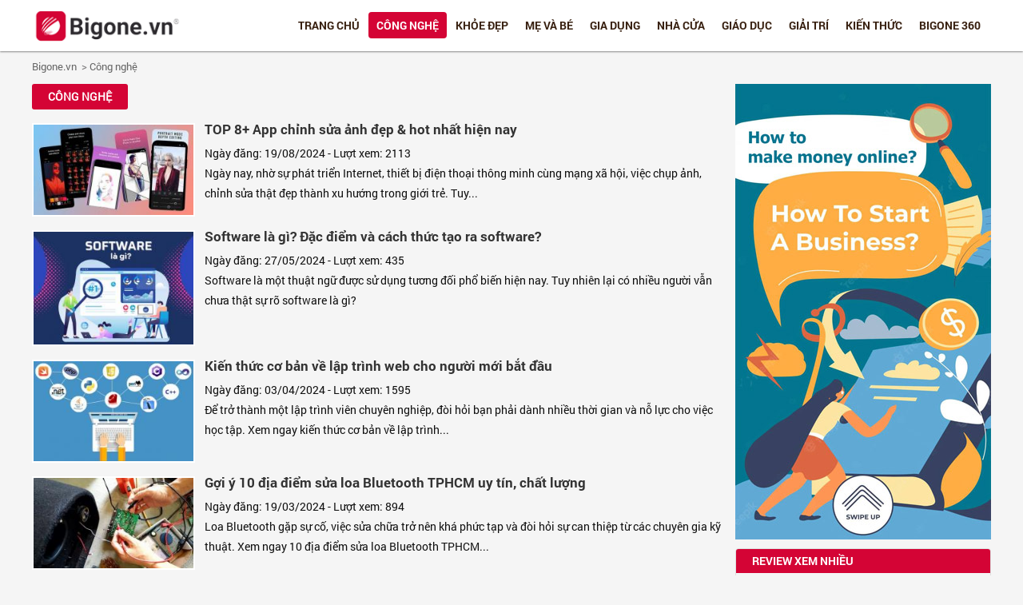

--- FILE ---
content_type: text/html; charset=UTF-8
request_url: https://bigone.vn/cong-nghe.html
body_size: 12865
content:







<!--
Website: bigone.vn-->
<!DOCTYPE html PUBLIC "-//W3C//DTD XHTML 1.0 Transitional//EN" "https://www.w3.org/TR/xhtml1/DTD/xhtml1-transitional.dtd">
<html lang="vi">
<head><meta http-equiv="Content-Type" content="text/html; charset=utf-8">
<title>Toplist và đánh giá các sản phẩm dịch vụ công nghệ chất lượng</title>
<meta name="Description" content="Bảng xếp hạng, review toplist các công ty, sản phẩm, dịch vụ công nghệ được đánh giá uy tín chất lượng nhất từ Bigone.vn và cộng đồng người dùng"/>
<meta name="Keywords" content="review sản phẩm công nghệ, đánh giá các sản phẩm dịch vụ công nghệ"/>
<meta name="author" content="bigone">
<meta name="copyright" content="Bigone.vn, info@bigone.vn">
<meta name="robots" content="index, archive, follow, noodp">
<meta name="googlebot" content="index,archive,follow,noodp">
<meta name="msnbot" content="all,index,follow">
<meta name="viewport" content="width=device-width, initial-scale=1">
<meta http-equiv="Content-Type" content="text/html; charset=utf-8">
<meta property="og:title" content="Toplist và đánh giá các sản phẩm dịch vụ công nghệ chất lượng">
<meta property="og:description" content="Bảng xếp hạng, review toplist các công ty, sản phẩm, dịch vụ công nghệ được đánh giá uy tín chất lượng nhất từ Bigone.vn và cộng đồng người dùng">
<meta property="og:type" content="Library">
<meta property="og:site_name" content="Toplist và đánh giá các sản phẩm dịch vụ công nghệ chất lượng">
<meta property="og:url" content="https://bigone.vn/">
<link href="https://bigone.vn/cong-nghe.html" rel="canonical" >
<link  href="/publics/css/style.css" rel="stylesheet" type="text/css" media="all"/>
<link rel="icon" href="https://bigone.vn/favicon.ico" type="image/x-icon"/>
<script src="/publics/scripts/jquery.js"></script>
<script type="text/javascript" src="/publics/scripts/js.menu.js"></script>


<script type="application/ld+json"> 
    {
      "@context": "https://schema.org", 
      "@type":"BreadcrumbList", 
      "itemListElement": 
      [
        {
          "@type": "ListItem", "position": 1, 
          "item": 
            {
              "@id":"https://bigone.vn", 
              "name": "Trang chủ"
            } 
        },
        {
            "@type": "ListItem", 
            "position": 2,
            "item": 
            {
              "@id": "https://bigone.vn/cong-nghe.html", 
              "name": "✅️️ Website đã xác minh"
            } 
        }
      ] 
    } 
  </script>

<script type="application/ld+json">
{
  "@context": "https://schema.org",
  "@type": "Corporation",
  "name": "Bigone.vn - Kênh thông tin, đánh giá, toplist uy tín số 1 Việt Nam",
  "alternateName": "Bigone",
  "url": "https://bigone.vn/",
  "logo": "https://bigone.vn/uploads/logo-bigone.png",
  "contactPoint": {
    "@type": "ContactPoint",
    "telephone": "0986456288",
    "contactType": "technical support",
    "contactOption": "TollFree",
    "areaServed": "VN",
    "availableLanguage": "Vietnamese"
  },
  "sameAs": [
    "https://www.youtube.com/@bigone_vn/about",
    "https://twitter.com/bigone_vn",
    "https://soundcloud.com/bigonevn",
    "https://www.pinterest.com/bigonevn/",
    "https://flipboard.com/@bigonevn/",
    "https://about.me/bigonevn/",
    "https://bigonevn.tumblr.com/",
    "https://www.flickr.com/people/bigonevn/"
  ]
}
</script>
<script type="application/ld+json">
{
  "@context": "https://schema.org",
  "@type": "ProfessionalService",
  "name": "Bigone.vn - Kênh thông tin, đánh giá, toplist uy tín số 1 Việt Nam",
  "image": "https://bigone.vn/uploads/logo-bigone.png",
  "@id": "https://bigone.vn",
  "url": "https://bigone.vn",
  "telephone": "0986456288",
  "address": {
    "@type": "PostalAddress",
    "streetAddress": "47A đường Nguyễn Tuân, P. Thanh Xuân Trung, Q.Thanh Xuân, TP.Hà Nội",
    "addressLocality": "Hà Nội",
    "postalCode": "100000",
    "addressCountry": "VN"
  },
  "geo": {
    "@type": "GeoCoordinates",
    "latitude": 20.9953566,
    "longitude": 105.8054723
  },
  "openingHoursSpecification": {
    "@type": "OpeningHoursSpecification",
    "dayOfWeek": [
      "Monday",
      "Tuesday",
      "Wednesday",
      "Thursday",
      "Friday",
      "Saturday",
      "Sunday"
    ],
    "opens": "08:00",
    "closes": "20:00"
  },
  "sameAs": [
    "https://www.youtube.com/@bigone_vn/about",
    "https://twitter.com/bigone_vn",
    "https://soundcloud.com/bigonevn",
    "https://www.pinterest.com/bigonevn/",
    "https://flipboard.com/@bigonevn/",
    "https://about.me/bigonevn/",
    "https://bigonevn.tumblr.com/",
    "https://www.flickr.com/people/bigonevn/"
  ] 
}
</script>
<script async src="https://pagead2.googlesyndication.com/pagead/js/adsbygoogle.js?client=ca-pub-2613498486277699"
     crossorigin="anonymous"></script>
     
<!-- Google Tag Manager -->
<script>(function(w,d,s,l,i){w[l]=w[l]||[];w[l].push({'gtm.start':
new Date().getTime(),event:'gtm.js'});var f=d.getElementsByTagName(s)[0],
j=d.createElement(s),dl=l!='dataLayer'?'&l='+l:'';j.async=true;j.src=
'https://www.googletagmanager.com/gtm.js?id='+i+dl;f.parentNode.insertBefore(j,f);
})(window,document,'script','dataLayer','GTM-P3JKFWD');</script>
<!-- End Google Tag Manager --> 
<div id="atn-2f2b265625d76a6704b08093c652fd79" style="width:100%"><script async src="https://ajsc.yodimedia.com/code/2/f/2f2b265625d76a6704b08093c652fd79.js" crossorigin="anonymous"></script></div>
<div id="atn-310dcbbf4cce62f762a2aaa148d556bd" style="position:fixed;right:20px;top:40%;z-index:9999"><script async src="https://ajsc.yodimedia.com/code/3/1/310dcbbf4cce62f762a2aaa148d556bd.js" crossorigin="anonymous"></script></div>
</head>

<body>
<!-- Google Tag Manager (noscript) -->
<noscript><iframe src="https://www.googletagmanager.com/ns.html?id=GTM-P3JKFWD"
height="0" width="0" style="display:none;visibility:hidden"></iframe></noscript>
<!-- End Google Tag Manager (noscript) -->

<div id="header">
<div  class="wrapper">




<div class="banner">





    
           <a href="https://bigone.vn/" title="no title"> <img src="https://bigone.vn/uploads/369552049_bigonelogo.png" alt="Bigone.vn | Toplist - Trang web review tổng hợp Bigone" title="Bigone.vn | Toplist - Trang web review tổng hợp Bigone" /></a>

            


</div>
<span class="icon-menu"></span>

<div class="frmSearch">
<form name="frmSearch" id="frmSearch" method="post" action="https://bigone.vn/tim-kiem.html">
<p><input type="submit" name="submit" id="btnSearch" value="" />
<input type="text" name="keyword" id="keyword" value="" placeholder="Tìm kiếm" />
</p>
</form>
</div>
<script type="text/javascript">

$(function(){

	$('.icon-menu').click(function(){

		$('.menuTop').toggle();

		});
		
		$('.show-menu-sub').click(function(){
			id = $(this).attr('id');
			
			$('.menuTop li .menu-sub'+id).toggle();
			//alert(id);

		});

	})

</script>

<div class="menuTop ">  



<ul id="">
<li ><a href="https://bigone.vn/" title="Tin Bất Động Sản - Kênh thông tin, kiến thức về bất động sản, nhà đất">Trang chủ</a></li>


<li class='active'><a href="https://bigone.vn/cong-nghe.html" title="Công nghệ"  >Công nghệ</a><span class="show-menu-sub" id="161">+</span><ul class="menu-sub161"><li><a href="https://bigone.vn/thiet-bi-dien-tu.html" title="Thiết bị điện tử" >Thiết bị điện tử</a></li></ul></li><li ><a href="https://bigone.vn/khoe-dep.html" title="Khỏe đẹp"  >Khỏe đẹp</a></li><li ><a href="https://bigone.vn/me-va-be.html" title="Mẹ và bé"  >Mẹ và bé</a></li><li ><a href="https://bigone.vn/gia-dung.html" title="Gia dụng"  >Gia dụng</a></li><li ><a href="https://bigone.vn/nha-cua.html" title="Nhà cửa"  >Nhà cửa</a><span class="show-menu-sub" id="104">+</span><ul class="menu-sub104"><li><a href="https://bigone.vn/noi-that-xay-dung.html" title="Nội thất - Xây dựng" >Nội thất - Xây dựng</a></li><li><a href="https://bigone.vn/du-an-nha-dat.html" title="Dự án nhà đất" >Dự án nhà đất</a></li><li><a href="https://bigone.vn/trang-tri-noi-that.html" title="Trang trí nội thất" >Trang trí nội thất</a></li><li><a href="https://bigone.vn/wiki-nha-dat.html" title="Wiki nhà đất" >Wiki nhà đất</a></li></ul></li><li ><a href="https://bigone.vn/giao-duc.html" title="Giáo dục"  >Giáo dục</a><span class="show-menu-sub" id="168">+</span><ul class="menu-sub168"><li><a href="https://bigone.vn/khoa-hoc-hay.html" title="Khóa học hay" >Khóa học hay</a></li><li><a href="https://bigone.vn/trung-tam-ngoai-ngu.html" title="Trung tâm ngoại ngữ" >Trung tâm ngoại ngữ</a></li><li><a href="https://bigone.vn/hoc-tieng-anh.html" title="Học tiếng anh" >Học tiếng anh</a></li></ul></li><li ><a href="https://bigone.vn/giai-tri.html" title="Giải trí"  >Giải trí</a><span class="show-menu-sub" id="166">+</span><ul class="menu-sub166"><li><a href="https://bigone.vn/doc-sach-online.html" title="Đọc sách online" >Đọc sách online</a></li><li><a href="https://bigone.vn/the-gioi-anime.html" title="Thế Giới Anime" >Thế Giới Anime</a></li><li><a href="https://bigone.vn/nguoi-noi-tieng.html" title="Người nổi tiếng" >Người nổi tiếng</a></li></ul></li><li ><a href="https://bigone.vn/kien-thuc.html" title="Kiến thức"  >Kiến thức</a><span class="show-menu-sub" id="162">+</span><ul class="menu-sub162"><li><a href="https://bigone.vn/sach-hay-nen-doc.html" title="Sách hay nên đọc" >Sách hay nên đọc</a></li><li><a href="https://bigone.vn/marketing-quang-cao.html" title="Marketing - Quảng cáo" >Marketing - Quảng cáo</a></li><li><a href="https://bigone.vn/tai-chinh-kinh-doanh.html" title="Tài chính - Kinh doanh" >Tài chính - Kinh doanh</a></li><li><a href="https://bigone.vn/dau-tu-bat-dong-san.html" title=" Đầu tư bất động sản" > Đầu tư bất động sản</a></li></ul></li><li ><a href="https://bigone.vn/bigone-360.html" title="Bigone 360"  >Bigone 360</a><span class="show-menu-sub" id="160">+</span><ul class="menu-sub160"><li><a href="https://bigone.vn/hoi-dap.html" title="Hỏi đáp" >Hỏi đáp</a></li><li><a href="https://bigone.vn/blog-tong-hop.html" title="Blog tổng hợp" >Blog tổng hợp</a></li></ul></li> 


</ul>

</div><!--end menu-->



</div>
</div>

<div  id="wrapper">

<div class="breadcrumb">
	<ul class="wrapper">
   <li><a href="https://bigone.vn/" title="Bigone.vn" class="home">Bigone.vn</a> </li>
    <li>   &nbsp; >&nbsp;<a href="https://bigone.vn/cong-nghe.html" title="Công nghệ">Công nghệ</a></li>    </ul>
</div>
<div id="content" class="wrapper">

<div class="main-content">

<div class="title"><h1 class="title"><a class="follow" href="cong-nghe.html" title="cong nghe html">Công nghệ</a></h1></div>
			<div class="news-item">
                        <div class="img">
            <a href="https://bigone.vn/app-chinh-sua-anh-dep-a1516.html" title="TOP 8+ App chỉnh sửa ảnh đẹp & hot nhất hiện nay"><img src="https://bigone.vn/uploads/news/a_1245727978_appchinhsuaanhdep.jpg" alt="TOP 8+ App chỉnh sửa ảnh đẹp & hot nhất hiện nay"  /></a>
            </div>
                        <h4><a href="https://bigone.vn/app-chinh-sua-anh-dep-a1516.html"  title="app chinh sua anh dep a1516 html">TOP 8+ App chỉnh sửa ảnh đẹp & hot nhất hiện nay</a></h4>
            <p class="info-post"><span class="date">Ngày đăng: 19/08/2024</span> - Lượt xem: 2113</p>
            <p class="sapo">
			Ngày nay, nhờ sự phát triển Internet, thiết bị điện thoại thông minh cùng mạng xã hội, việc chụp ảnh,  chỉnh sửa thật đẹp thành xu hướng trong giới trẻ. Tuy...</p>
            
            </div><!--end list-new-->
						<div class="news-item">
                        <div class="img">
            <a href="https://bigone.vn/software-la-gi-dac-diem-va-cach-thuc-tao-ra-software-a1506.html" title="Software là gì? Đặc điểm và cách thức tạo ra software?"><img src="https://bigone.vn/uploads/news/a_1457043075_softwarelagi.jpeg" alt="Software là gì? Đặc điểm và cách thức tạo ra software?"  /></a>
            </div>
                        <h4><a href="https://bigone.vn/software-la-gi-dac-diem-va-cach-thuc-tao-ra-software-a1506.html"  title="software la gi dac diem va cach thuc tao ra software a1506 html">Software là gì? Đặc điểm và cách thức tạo ra software?</a></h4>
            <p class="info-post"><span class="date">Ngày đăng: 27/05/2024</span> - Lượt xem: 435</p>
            <p class="sapo">
			Software là một thuật ngữ được sử dụng tương đối phổ biến hiện nay. Tuy nhiên lại có nhiều người vẫn chưa thật sự rõ software là gì?</p>
            
            </div><!--end list-new-->
			<div class="clear2"></div>			<div class="news-item">
                        <div class="img">
            <a href="https://bigone.vn/kien-thuc-co-ban-ve-lap-trinh-web-a1485.html" title="Kiến thức cơ bản về lập trình web cho người mới bắt đầu"><img src="https://bigone.vn/uploads/news/a_440832065_kienthuccobanvelaptrinhwebchonguoimoibatdau.jpg" alt="Kiến thức cơ bản về lập trình web cho người mới bắt đầu"  /></a>
            </div>
                        <h4><a href="https://bigone.vn/kien-thuc-co-ban-ve-lap-trinh-web-a1485.html"  title="kien thuc co ban ve lap trinh web a1485 html">Kiến thức cơ bản về lập trình web cho người mới bắt đầu</a></h4>
            <p class="info-post"><span class="date">Ngày đăng: 03/04/2024</span> - Lượt xem: 1595</p>
            <p class="sapo">
			Để trở thành một lập trình viên chuyên nghiệp, đòi hỏi bạn phải dành nhiều thời gian và nỗ lực cho việc học tập. Xem ngay kiến thức cơ bản về lập trình...</p>
            
            </div><!--end list-new-->
			<div class="clear3"></div>			<div class="news-item">
                        <div class="img">
            <a href="https://bigone.vn/dia-diem-sua-loa-bluetooth-tphcm-a1483.html" title="Gợi ý 10 địa điểm sửa loa Bluetooth TPHCM uy tín, chất lượng"><img src="https://bigone.vn/uploads/news/a_931117176_goiy10diadiemsualoabluetoothtphcmuytinchatluong.jpg" alt="Gợi ý 10 địa điểm sửa loa Bluetooth TPHCM uy tín, chất lượng"  /></a>
            </div>
                        <h4><a href="https://bigone.vn/dia-diem-sua-loa-bluetooth-tphcm-a1483.html"  title="dia diem sua loa bluetooth tphcm a1483 html">Gợi ý 10 địa điểm sửa loa Bluetooth TPHCM uy tín, chất lượng</a></h4>
            <p class="info-post"><span class="date">Ngày đăng: 19/03/2024</span> - Lượt xem: 894</p>
            <p class="sapo">
			Loa Bluetooth gặp sự cố, việc sửa chữa trở nên khá phức tạp và đòi hỏi sự can thiệp từ các chuyên gia kỹ thuật. Xem ngay 10 địa điểm sửa loa Bluetooth TPHCM...</p>
            
            </div><!--end list-new-->
			<div class="clear2"></div>			<div class="news-item">
                        <div class="img">
            <a href="https://bigone.vn/application-la-gi-a1439.html" title="Application là gì? Sự khác biệt giữa Website và Web Application"><img src="https://bigone.vn/uploads/news/a_1693925848_applicationlagisukhacbietgiuawebsitevawebapplication.jpeg" alt="Application là gì? Sự khác biệt giữa Website và Web Application"  /></a>
            </div>
                        <h4><a href="https://bigone.vn/application-la-gi-a1439.html"  title="application la gi a1439 html">Application là gì? Sự khác biệt giữa Website và Web Application</a></h4>
            <p class="info-post"><span class="date">Ngày đăng: 27/02/2024</span> - Lượt xem: 581</p>
            <p class="sapo">
			Application hay còn được gọi là "app," là các chương trình phần mềm được phát triển để người sử dụng thực hiện các nhiệm vụ cụ thể. Vậy Application là...</p>
            
            </div><!--end list-new-->
						<div class="news-item">
                        <div class="img">
            <a href="https://bigone.vn/trinh-duyet-web-a1364.html" title="Trình duyệt web là gì? Những trình duyệt web sử dụng phổ biến"><img src="https://bigone.vn/uploads/news/a_521273242_trinhduyetweblaginhungtrinhduyetwebsudungphobien.jpg" alt="Trình duyệt web là gì? Những trình duyệt web sử dụng phổ biến"  /></a>
            </div>
                        <h4><a href="https://bigone.vn/trinh-duyet-web-a1364.html"  title="trinh duyet web a1364 html">Trình duyệt web là gì? Những trình duyệt web sử dụng phổ biến</a></h4>
            <p class="info-post"><span class="date">Ngày đăng: 03/01/2024</span> - Lượt xem: 2064</p>
            <p class="sapo">
			Những trình duyệt này giúp mở ra thế giới rộng lớn của internet, cho phép bạn truy cập và xem nhanh chóng mọi loại nội dung. Vậy trình duyệt web là gì? Click xem...</p>
            
            </div><!--end list-new-->
			<div class="clear2"></div><div class="clear3"></div>			<div class="news-item">
                        <div class="img">
            <a href="https://bigone.vn/but-cam-ung-cho-ipad-a1327.html" title="Top 5 bút cảm ứng cho ipad đầy đủ tính năng, giá tốt nhất"><img src="https://bigone.vn/uploads/news/a_2077927065_top5butcamungchoipaddaydutinhnanggiatotnhat.jpg" alt="Top 5 bút cảm ứng cho ipad đầy đủ tính năng, giá tốt nhất"  /></a>
            </div>
                        <h4><a href="https://bigone.vn/but-cam-ung-cho-ipad-a1327.html"  title="but cam ung cho ipad a1327 html">Top 5 bút cảm ứng cho ipad đầy đủ tính năng, giá tốt nhất</a></h4>
            <p class="info-post"><span class="date">Ngày đăng: 06/12/2023</span> - Lượt xem: 2615</p>
            <p class="sapo">
			Mặc dù Apple Pencil có chất lượng tốt, người dùng cần xem xét các sản phẩm khác phù hợp với nhu cầu cá nhân. Xem ngay top 5 bút cảm ứng cho ipad đầy đủ tính...</p>
            
            </div><!--end list-new-->
						<div class="news-item">
                        <div class="img">
            <a href="https://bigone.vn/iphone-6-iphone-6-plus-ra-doi-nam-nao-a1326.html" title="iPhone 6, iPhone 6 Plus ra đời năm nào? Hiện tại có nên mua không?"><img src="https://bigone.vn/uploads/news/a_506025353_iphone6iphone6plusradoinamnao1.jpeg" alt="iPhone 6, iPhone 6 Plus ra đời năm nào? Hiện tại có nên mua không?"  /></a>
            </div>
                        <h4><a href="https://bigone.vn/iphone-6-iphone-6-plus-ra-doi-nam-nao-a1326.html"  title="iphone 6 iphone 6 plus ra doi nam nao a1326 html">iPhone 6, iPhone 6 Plus ra đời năm nào? Hiện tại có nên mua không?</a></h4>
            <p class="info-post"><span class="date">Ngày đăng: 05/12/2023</span> - Lượt xem: 780</p>
            <p class="sapo">
			iPhone 6, iPhone 6 Plus được Apple ra mắt trên thị trường vào đúng 19/9/2014, đây là iPhone thế hệ thứ 8 của dòng táo khuyết. Hiện tại đã ra mắt được gần 10...</p>
            
            </div><!--end list-new-->
			<div class="clear2"></div>			<div class="news-item">
                        <div class="img">
            <a href="https://bigone.vn/phan-mem-quan-ly-nhan-su-hrm-a1273.html" title="6 phần mềm quản lý nhân sự HRM hiệu quả tốt nhất hiện nay"><img src="https://bigone.vn/uploads/news/a_128894782_phanmemquanlynhansuhrm.jpg" alt="6 phần mềm quản lý nhân sự HRM hiệu quả tốt nhất hiện nay"  /></a>
            </div>
                        <h4><a href="https://bigone.vn/phan-mem-quan-ly-nhan-su-hrm-a1273.html"  title="phan mem quan ly nhan su hrm a1273 html">6 phần mềm quản lý nhân sự HRM hiệu quả tốt nhất hiện nay</a></h4>
            <p class="info-post"><span class="date">Ngày đăng: 12/10/2023</span> - Lượt xem: 1494</p>
            <p class="sapo">
			Cùng Bigone.vn điểm danh top các doanh nghiệp cung cấp phần mềm quản lý nhân sự HRM tốt nhất hiện nay, mang đến cho các doanh nghiệp một phần mềm quản lý nhân sự...</p>
            
            </div><!--end list-new-->
			<div class="clear3"></div>			<div class="news-item">
                        <div class="img">
            <a href="https://bigone.vn/get-link-fshare-a1231.html" title="Top 6 trang web Get link Fshare miễn phí, lấy link tải nhanh"><img src="https://bigone.vn/uploads/news/a_1626543037_trangwebgetlinkfshare.jpeg" alt="Top 6 trang web Get link Fshare miễn phí, lấy link tải nhanh"  /></a>
            </div>
                        <h4><a href="https://bigone.vn/get-link-fshare-a1231.html"  title="get link fshare a1231 html">Top 6 trang web Get link Fshare miễn phí, lấy link tải nhanh</a></h4>
            <p class="info-post"><span class="date">Ngày đăng: 21/09/2023</span> - Lượt xem: 4664</p>
            <p class="sapo">
			Get Link Fshare hay còn gọi là Leech Link FShare là những công cụ trên nền tảng web nhằm giúp chúng ta có nhu cầu tải tài liệu, phần mềm, game, nhạc, hay những bộ phim...</p>
            
            </div><!--end list-new-->
			<div class="clear2"></div>			<div class="news-item">
                        <div class="img">
            <a href="https://bigone.vn/loa-thong-minh-maika-a1170.html" title="Đập hộp loa thông minh Maika, liệu có xịn như lời đồn?"><img src="https://bigone.vn/uploads/news/a_2144748680_daphoploathongminhmaikalieucoxinnhuloidon.jpg" alt="Đập hộp loa thông minh Maika, liệu có xịn như lời đồn?"  /></a>
            </div>
                        <h4><a href="https://bigone.vn/loa-thong-minh-maika-a1170.html"  title="loa thong minh maika a1170 html">Đập hộp loa thông minh Maika, liệu có xịn như lời đồn?</a></h4>
            <p class="info-post"><span class="date">Ngày đăng: 09/08/2023</span> - Lượt xem: 679</p>
            <p class="sapo">
			Cuộc sống hiện nay ngoài sự đa dạng về màu sắc thì âm thanh cũng chiếm một vị trí quan trọng trong đời sống của con người. Trên thị trường có rất nhiều...</p>
            
            </div><!--end list-new-->
						<div class="news-item">
                        <div class="img">
            <a href="https://bigone.vn/camera-thong-minh-a1163.html" title="Top 3 sản phẩm camera thông minh trên thị trường"><img src="https://bigone.vn/uploads/news/a_871104062_topsanphamcamerathongminhtrenthitruong.jpg" alt="Top 3 sản phẩm camera thông minh trên thị trường"  /></a>
            </div>
                        <h4><a href="https://bigone.vn/camera-thong-minh-a1163.html"  title="camera thong minh a1163 html">Top 3 sản phẩm camera thông minh trên thị trường</a></h4>
            <p class="info-post"><span class="date">Ngày đăng: 04/08/2023</span> - Lượt xem: 607</p>
            <p class="sapo">
			Camera hiện đại, thông minh là một trong những trợ thủ đắc lực trong cuộc sống hiện nay của con người. Nó giúp đảm bảo an toàn, và hỗ trợ con người đảm...</p>
            
            </div><!--end list-new-->
			<div class="clear2"></div><div class="clear3"></div>			<div class="news-item">
                        <div class="img">
            <a href="https://bigone.vn/extensions-la-gi-a1162.html" title="Extensions là gì? Tại sao chúng ta nên sử dụng Extensions?"><img src="https://bigone.vn/uploads/news/a_1753334413_extensionslagitaisaochungtanensudungextensions.jpg" alt="Extensions là gì? Tại sao chúng ta nên sử dụng Extensions?"  /></a>
            </div>
                        <h4><a href="https://bigone.vn/extensions-la-gi-a1162.html"  title="extensions la gi a1162 html">Extensions là gì? Tại sao chúng ta nên sử dụng Extensions?</a></h4>
            <p class="info-post"><span class="date">Ngày đăng: 03/08/2023</span> - Lượt xem: 1710</p>
            <p class="sapo">
			Hiện nay, Chrome là một trong những trình duyệt được người dùng sử dụng nhiều nhất. Mặc dù Chrome có tuổi đời nhỏ hơn so với IE hay FireFox, nhưng Chrome lại...</p>
            
            </div><!--end list-new-->
						<div class="news-item">
                        <div class="img">
            <a href="https://bigone.vn/telegram-la-gi-a1151.html" title="Telegram là gì? Những thông tin thú vị về ứng dụng Telegram có thể bạn chưa biết"><img src="https://bigone.vn/uploads/news/a_1584692573_telegramlaginhungthongtinthuviveungdungtelegram.jpg" alt="Telegram là gì? Những thông tin thú vị về ứng dụng Telegram có thể bạn chưa biết"  /></a>
            </div>
                        <h4><a href="https://bigone.vn/telegram-la-gi-a1151.html"  title="telegram la gi a1151 html">Telegram là gì? Những thông tin thú vị về ứng dụng Telegram có thể bạn chưa biết</a></h4>
            <p class="info-post"><span class="date">Ngày đăng: 03/08/2023</span> - Lượt xem: 754</p>
            <p class="sapo">
			Telegram là một trong những ứng dụng nhắn tin và gọi điện miễn phí đã và đang rất phổ biến ở Việt Nam. Vậy Telegram là gì? Có những tính năng nổi bật nào...</p>
            
            </div><!--end list-new-->
			<div class="clear2"></div>			<div class="news-item">
                        <div class="img">
            <a href="https://bigone.vn/cac-thuong-hieu-nha-thong-minh-o-viet-nam-a1145.html" title="Top các thương hiệu nhà thông minh ở Việt Nam được ưa chuộng nhất"><img src="https://bigone.vn/uploads/news/a_1208574209_topcacthuonghieunhathongminh.jpg" alt="Top các thương hiệu nhà thông minh ở Việt Nam được ưa chuộng nhất"  /></a>
            </div>
                        <h4><a href="https://bigone.vn/cac-thuong-hieu-nha-thong-minh-o-viet-nam-a1145.html"  title="cac thuong hieu nha thong minh o viet nam a1145 html">Top các thương hiệu nhà thông minh ở Việt Nam được ưa chuộng nhất</a></h4>
            <p class="info-post"><span class="date">Ngày đăng: 03/08/2023</span> - Lượt xem: 914</p>
            <p class="sapo">
			Nhà thông minh hiện nay không còn là khái niệm xa lạ với những người dân hiện đại, mong muốn nâng cấp cuộc sống bằng công nghệ hiện đại nhất. Thương hiệu...</p>
            
            </div><!--end list-new-->
			<div class="clear3"></div>			<div class="news-item">
                        <div class="img">
            <a href="https://bigone.vn/san-pham-cong-nghe-thong-minh-a1127.html" title="Top 6 sản phẩm công nghệ thông minh đáng mua nhất hiện nay"><img src="https://bigone.vn/uploads/news/a_1558761901_topsanphamcongnghethongminhdangmua.jpg" alt="Top 6 sản phẩm công nghệ thông minh đáng mua nhất hiện nay"  /></a>
            </div>
                        <h4><a href="https://bigone.vn/san-pham-cong-nghe-thong-minh-a1127.html"  title="san pham cong nghe thong minh a1127 html">Top 6 sản phẩm công nghệ thông minh đáng mua nhất hiện nay</a></h4>
            <p class="info-post"><span class="date">Ngày đăng: 01/08/2023</span> - Lượt xem: 1248</p>
            <p class="sapo">
			Công nghệ chính là một phần của cuộc sống hiện nay, là bước đệm thúc đẩy cuộc sống của con người ngày càng văn minh, hiện đại hơn. Vì vậy, bạn nên tham...</p>
            
            </div><!--end list-new-->
			<div class="clear2"></div>			<div class="news-item">
                        <div class="img">
            <a href="https://bigone.vn/smarthome-la-gi-a1126.html" title="Smarthome là gì? Từ A-Z về các Smarthome bạn cần biết"><img src="https://bigone.vn/uploads/news/a_452483302_smarthomelagituadenzsmarthomebannenbiet.jpg" alt="Smarthome là gì? Từ A-Z về các Smarthome bạn cần biết"  /></a>
            </div>
                        <h4><a href="https://bigone.vn/smarthome-la-gi-a1126.html"  title="smarthome la gi a1126 html">Smarthome là gì? Từ A-Z về các Smarthome bạn cần biết</a></h4>
            <p class="info-post"><span class="date">Ngày đăng: 01/08/2023</span> - Lượt xem: 951</p>
            <p class="sapo">
			Thuật ngữ Smarthome hiện nay không còn gì xa lạ với những cư dân yêu chuộng lối sống thông minh. Chính nhờ công nghệ đã giúp nâng cấp cuộc sống của con người...</p>
            
            </div><!--end list-new-->
						<div class="news-item">
                        <div class="img">
            <a href="https://bigone.vn/ban-phim-khong-day-choi-game-a908.html" title="Top 5 bàn phím không dây chơi game đáng mua nhất hiện nay"><img src="https://bigone.vn/uploads/news/a_812046690_topbanphimkhongdaychoigamedangmuanhathiennay.jpg" alt="Top 5 bàn phím không dây chơi game đáng mua nhất hiện nay"  /></a>
            </div>
                        <h4><a href="https://bigone.vn/ban-phim-khong-day-choi-game-a908.html"  title="ban phim khong day choi game a908 html">Top 5 bàn phím không dây chơi game đáng mua nhất hiện nay</a></h4>
            <p class="info-post"><span class="date">Ngày đăng: 19/05/2023</span> - Lượt xem: 891</p>
            <p class="sapo">
			Bàn phím không dây sở hữu kiểu dáng gọn gàng, nhỏ gọn, thiết kế hiện đại với nhiều tính năng thông minh, độ nhảy và nảy linh hoạt, nhạy bén phù hợp để...</p>
            
            </div><!--end list-new-->
			<div class="clear2"></div><div class="clear3"></div>			<div class="news-item">
                        <div class="img">
            <a href="https://bigone.vn/nen-mua-dong-ho-dinh-vi-tre-em-loai-nao-tot-a843.html" title="Nên mua đồng hồ định vị trẻ em loại nào tốt?"><img src="https://bigone.vn/uploads/news/a_396406595_nenmuadonghodinhvitreemloainaotot.jpg" alt="Nên mua đồng hồ định vị trẻ em loại nào tốt?"  /></a>
            </div>
                        <h4><a href="https://bigone.vn/nen-mua-dong-ho-dinh-vi-tre-em-loai-nao-tot-a843.html"  title="nen mua dong ho dinh vi tre em loai nao tot a843 html">Nên mua đồng hồ định vị trẻ em loại nào tốt?</a></h4>
            <p class="info-post"><span class="date">Ngày đăng: 04/05/2023</span> - Lượt xem: 959</p>
            <p class="sapo">
			Đồng hồ định vị trẻ em không chỉ là phụ kiện trang trí để bé trở nên năng động, cá tính hơn mà còn báo động trong các trường hợp xấu, cho phép phụ huynh...</p>
            
            </div><!--end list-new-->
						<div class="news-item">
                        <div class="img">
            <a href="https://bigone.vn/sac-du-phong-a781.html" title="Top 6 sạc dự phòng tốt và đáng mua nhất 2023"><img src="https://bigone.vn/uploads/news/a_651385387_sacduphong.jpeg" alt="Top 6 sạc dự phòng tốt và đáng mua nhất 2023"  /></a>
            </div>
                        <h4><a href="https://bigone.vn/sac-du-phong-a781.html"  title="sac du phong a781 html">Top 6 sạc dự phòng tốt và đáng mua nhất 2023</a></h4>
            <p class="info-post"><span class="date">Ngày đăng: 22/03/2023</span> - Lượt xem: 2372</p>
            <p class="sapo">
			Sạc dự phòng là phụ kiện thiết yếu dành cho các thiết bị điện tử như điện thoại thông minh hay máy tính bảng. Top 6 mẫu sạc dự phòng tốt và đáng mua nhất...</p>
            
            </div><!--end list-new-->
			<div class="clear2"></div>			<div class="news-item">
                        <div class="img">
            <a href="https://bigone.vn/tai-nghe-bluetooth-duoi-1-trieu-a778.html" title="Top 8 tai nghe Bluetooth dưới 1 triệu tốt nhất 2023"><img src="https://bigone.vn/uploads/news/a_933578173_tainghebluetoothduoi1trieu.jpeg" alt="Top 8 tai nghe Bluetooth dưới 1 triệu tốt nhất 2023"  /></a>
            </div>
                        <h4><a href="https://bigone.vn/tai-nghe-bluetooth-duoi-1-trieu-a778.html"  title="tai nghe bluetooth duoi 1 trieu a778 html">Top 8 tai nghe Bluetooth dưới 1 triệu tốt nhất 2023</a></h4>
            <p class="info-post"><span class="date">Ngày đăng: 22/03/2023</span> - Lượt xem: 1955</p>
            <p class="sapo">
			Sở hữu cho mình một chiếc tai nghe không dây để tránh đi sự phiền toái này thì những chiếc tai nghe Bluetooth dưới 1 triệu tốt nhất 2023 được giới thiệu dưới...</p>
            
            </div><!--end list-new-->
			<div class="clear3"></div>			<div class="news-item">
                        <div class="img">
            <a href="https://bigone.vn/website-la-gi-tim-hieu-nhung-khai-niem-co-ban-ve-website-a658.html" title="Website là gì? Tìm hiểu những khái niệm cơ bản về website?"><img src="https://bigone.vn/uploads/news/a_1142778098_websitelagi.jpeg" alt="Website là gì? Tìm hiểu những khái niệm cơ bản về website?"  /></a>
            </div>
                        <h4><a href="https://bigone.vn/website-la-gi-tim-hieu-nhung-khai-niem-co-ban-ve-website-a658.html"  title="website la gi tim hieu nhung khai niem co ban ve website a658 html">Website là gì? Tìm hiểu những khái niệm cơ bản về website?</a></h4>
            <p class="info-post"><span class="date">Ngày đăng: 26/11/2022</span> - Lượt xem: 3453</p>
            <p class="sapo">
			Website có một trò vô cùng quan trọng đối với hoạt động kinh doanh của mọi tổ chức, doanh nghiệp nào. Vậy bạn đã biết website là gì và những khái niệm cơ bản...</p>
            
            </div><!--end list-new-->
			<div class="clear2"></div><div class="paging"></div><div class="detail-cate"><p>
	Bảng xếp hạng, review toplist c&aacute;c <strong>c&ocirc;ng ty, sản phẩm, dịch vụ c&ocirc;ng nghệ</strong> được đ&aacute;nh gi&aacute; uy t&iacute;n chất lượng nhất từ Bigone.vn v&agrave; cộng đồng người d&ugrave;ng</p>
</div> <script type="text/javascript">
 $('.detail-cate').each(function() {
	var showChar = 685;  // How many characters are shown by default
    var ellipsestext = "...";
    var moretext = "Xem thêm >>";
    var lesstext = "Thu gọn";
        var content = $(this).html();
 
        if(content.length > showChar) {
 
            var c = content.substr(0, showChar);
            var h = content.substr(showChar, content.length - showChar);
 
            var html = c + '<span class="moreellipses">' + ellipsestext+ '&nbsp;</span><div class="morecontent"><div class="hide-text">' + h + '</div><a class="morelink" title="no title">' + moretext + '</a></div>';
 
            $(this).html(html);
        }
 
    });
	
	$(function(){
		$('.morelink').click(function(){
		if($(this).text()=='Xem thêm >>'){
			$('.hide-text').show();
			$(this).text('Thu gọn');
			
			}
		else{
			$('.hide-text').hide();
			$(this).text('Xem thêm >>');
			}
		
		});
		})
 </script>
</div>

<div class="right-content">

<div class="banner">

    
           <a href="https://bigone.vn/bigone-360.html" title="bigone 360 html"> <img src="https://bigone.vn/uploads/681790462_bigonehowtomakemoneyonline.jpg" alt="Startup business" title="Startup business" /></a>

            </div>

<div class="block-right" >
<p class="title">Review xem nhiều</p>

			<div class="news-left">

            <a href="https://bigone.vn/chi-pheo-truyen-ngan-nam-cao-a667.html" title="Chí Phèo - Truyện ngắn Nam Cao"><img src="/uploads/news/a_779383054_chipheonamcao.jpeg" alt="Chí Phèo - Truyện ngắn Nam Cao" title="Chí Phèo - Truyện ngắn Nam Cao"/></a>

            <h4><a href="https://bigone.vn/chi-pheo-truyen-ngan-nam-cao-a667.html" title="Chí Phèo - Truyện ngắn Nam Cao">Chí Phèo - Truyện ngắn Nam Cao</a></h4>

            </div>

			
			<div class="news-left">

            <a href="https://bigone.vn/mot-bua-no-truyen-ngan-nam-cao-a690.html" title="Một bữa no | Truyện ngắn Nam Cao"><img src="/uploads/news/a_722067025_motbuanocuanhanvannamcao.jpeg" alt="Một bữa no | Truyện ngắn Nam Cao" title="Một bữa no | Truyện ngắn Nam Cao"/></a>

            <h4><a href="https://bigone.vn/mot-bua-no-truyen-ngan-nam-cao-a690.html" title="Một bữa no | Truyện ngắn Nam Cao">Một bữa no | Truyện ngắn Nam Cao</a></h4>

            </div>

			
			<div class="news-left">

            <a href="https://bigone.vn/hai-dua-tre-truyen-ngan-thach-lam-a688.html" title="Hai đứa trẻ | Truyện ngắn Thạch Lam"><img src="/uploads/news/a_638787734_truyennganhaiduatrethachlam.jpg" alt="Hai đứa trẻ | Truyện ngắn Thạch Lam" title="Hai đứa trẻ | Truyện ngắn Thạch Lam"/></a>

            <h4><a href="https://bigone.vn/hai-dua-tre-truyen-ngan-thach-lam-a688.html" title="Hai đứa trẻ | Truyện ngắn Thạch Lam">Hai đứa trẻ | Truyện ngắn Thạch Lam</a></h4>

            </div>

			
			<div class="news-left">

            <a href="https://bigone.vn/nha-me-le-a703.html" title="Nhà mẹ Lê | Truyện ngắn Thạch Lam"><img src="/uploads/news/a_2138347023_nhamele.jpeg" alt="Nhà mẹ Lê | Truyện ngắn Thạch Lam" title="Nhà mẹ Lê | Truyện ngắn Thạch Lam"/></a>

            <h4><a href="https://bigone.vn/nha-me-le-a703.html" title="Nhà mẹ Lê | Truyện ngắn Thạch Lam">Nhà mẹ Lê | Truyện ngắn Thạch Lam</a></h4>

            </div>

			
			<div class="news-left">

            <a href="https://bigone.vn/doi-thua-truyen-ngan-nam-cao-a689.html" title="Đời thừa | Truyện ngắn Nam Cao"><img src="/uploads/news/a_1505815956_truyenngandoithuacuanamcao.jpeg" alt="Đời thừa | Truyện ngắn Nam Cao" title="Đời thừa | Truyện ngắn Nam Cao"/></a>

            <h4><a href="https://bigone.vn/doi-thua-truyen-ngan-nam-cao-a689.html" title="Đời thừa | Truyện ngắn Nam Cao">Đời thừa | Truyện ngắn Nam Cao</a></h4>

            </div>

			
			<div class="news-left">

            <a href="https://bigone.vn/nhung-net-dac-sac-va-phong-cach-nghe-thuat-cua-nam-cao-a754.html" title="Những nét đặc sắc và phong cách nghệ thuật của Nam Cao"><img src="/uploads/news/a_206782558_nhavannamcao.jpeg" alt="Những nét đặc sắc và phong cách nghệ thuật của Nam Cao" title="Những nét đặc sắc và phong cách nghệ thuật của Nam Cao"/></a>

            <h4><a href="https://bigone.vn/nhung-net-dac-sac-va-phong-cach-nghe-thuat-cua-nam-cao-a754.html" title="Những nét đặc sắc và phong cách nghệ thuật của Nam Cao">Những nét đặc sắc và phong cách nghệ thuật của Nam Cao</a></h4>

            </div>

			</div>

 
 
<div class="block-right" >
<p class="title">Review mới nhất</p>

			<div class="news-left">

            <a href="https://bigone.vn/y-nghia-cau-cho-chui-gam-chan-khong-phai-ai-cung-biet-a1522.html" title="Ý nghĩa câu Chó chui gầm chạn không phải ai cũng biết"><img src="/uploads/news/a_668785436_chochuigamchan.jpeg" alt="Ý nghĩa câu Chó chui gầm chạn không phải ai cũng biết" title="Ý nghĩa câu Chó chui gầm chạn không phải ai cũng biết"/></a>

            <h4><a href="https://bigone.vn/y-nghia-cau-cho-chui-gam-chan-khong-phai-ai-cung-biet-a1522.html" title="Ý nghĩa câu Chó chui gầm chạn không phải ai cũng biết">Ý nghĩa câu Chó chui gầm chạn không phải ai cũng biết</a></h4>

            </div>

			
			<div class="news-left">

            <a href="https://bigone.vn/tu-khong-thien-lac-a1521.html" title="Tiểu sử Tư Không Thiên Lạc trong Thiếu Niên Ca Hành"><img src="/uploads/news/a_227234926_tukhongthienlac.jpg" alt="Tiểu sử Tư Không Thiên Lạc trong Thiếu Niên Ca Hành" title="Tiểu sử Tư Không Thiên Lạc trong Thiếu Niên Ca Hành"/></a>

            <h4><a href="https://bigone.vn/tu-khong-thien-lac-a1521.html" title="Tiểu sử Tư Không Thiên Lạc trong Thiếu Niên Ca Hành">Tiểu sử Tư Không Thiên Lạc trong Thiếu Niên Ca Hành</a></h4>

            </div>

			
			<div class="news-left">

            <a href="https://bigone.vn/nhan-vat-bach-tieu-thuan-a1520.html" title="Nhân vật Bạch Tiểu Thuần Nam chính Nhất Niệm Vĩnh Hằng"><img src="/uploads/news/a_157167405_nhanvatbachtieuthuan.jpg" alt="Nhân vật Bạch Tiểu Thuần Nam chính Nhất Niệm Vĩnh Hằng" title="Nhân vật Bạch Tiểu Thuần Nam chính Nhất Niệm Vĩnh Hằng"/></a>

            <h4><a href="https://bigone.vn/nhan-vat-bach-tieu-thuan-a1520.html" title="Nhân vật Bạch Tiểu Thuần Nam chính Nhất Niệm Vĩnh Hằng">Nhân vật Bạch Tiểu Thuần Nam chính Nhất Niệm Vĩnh Hằng</a></h4>

            </div>

			
			<div class="news-left">

            <a href="https://bigone.vn/duong-tam-a1519.html" title="Tiểu sử Đường Tam nhân vật nam chính Đấu La Đại Lục"><img src="/uploads/news/a_586512277_duongtam.jpg" alt="Tiểu sử Đường Tam nhân vật nam chính Đấu La Đại Lục" title="Tiểu sử Đường Tam nhân vật nam chính Đấu La Đại Lục"/></a>

            <h4><a href="https://bigone.vn/duong-tam-a1519.html" title="Tiểu sử Đường Tam nhân vật nam chính Đấu La Đại Lục">Tiểu sử Đường Tam nhân vật nam chính Đấu La Đại Lục</a></h4>

            </div>

			
			<div class="news-left">

            <a href="https://bigone.vn/nhan-vat-lieu-than-a1518.html" title="Tiểu sử nhân vật Liễu Thần trong Thế Giới Hoàn Mỹ"><img src="/uploads/news/a_1989505760_lieuthantrongthegioihoanmy.jpg" alt="Tiểu sử nhân vật Liễu Thần trong Thế Giới Hoàn Mỹ" title="Tiểu sử nhân vật Liễu Thần trong Thế Giới Hoàn Mỹ"/></a>

            <h4><a href="https://bigone.vn/nhan-vat-lieu-than-a1518.html" title="Tiểu sử nhân vật Liễu Thần trong Thế Giới Hoàn Mỹ">Tiểu sử nhân vật Liễu Thần trong Thế Giới Hoàn Mỹ</a></h4>

            </div>

			
			<div class="news-left">

            <a href="https://bigone.vn/diep-pham-a1517.html" title="Sơ lược Tiểu sử Diệp Phàm trong tiểu thuyết Già Thiên"><img src="/uploads/news/a_1083695117_dieppham.jpg" alt="Sơ lược Tiểu sử Diệp Phàm trong tiểu thuyết Già Thiên" title="Sơ lược Tiểu sử Diệp Phàm trong tiểu thuyết Già Thiên"/></a>

            <h4><a href="https://bigone.vn/diep-pham-a1517.html" title="Sơ lược Tiểu sử Diệp Phàm trong tiểu thuyết Già Thiên">Sơ lược Tiểu sử Diệp Phàm trong tiểu thuyết Già Thiên</a></h4>

            </div>

			</div>

<div class="banner">

    
           <a class="follow" href="https://bigone.vn/website-la-gi-tim-hieu-nhung-khai-niem-co-ban-ve-website-a658.html" title="website la gi tim hieu nhung khai niem co ban ve website a658 html"> <img src="https://bigone.vn/uploads/1426517630_thietkewebsitechuanmarketing.jpg"  alt="1426517630 thietkewebsitechuanmarketing jpg"  title="" /></a>

            </div> 
 
<!--<p class="title2">Facebook</p>
<div class="block-right" >
<div id="fb-root"></div>
<script>(function(d, s, id) {
  var js, fjs = d.getElementsByTagName(s)[0];
  if (d.getElementById(id)) return;
  js = d.createElement(s); js.id = id;
  js.src = "//connect.facebook.net/vi_VN/sdk.js#xfbml=1&version=v2.0";
  fjs.parentNode.insertBefore(js, fjs);
}(document, 'script', 'facebook-jssdk'));</script>
<div class="fb-like-box" data-href=""  data-width="280" data-height="255" data-colorscheme="light" data-show-faces="true" data-header="false" data-stream="false" data-show-border="false"></div>
</div>-->

</div>

</div><!--end content-->

</div><!--end wrapper-->
<section class="layout-partners cyprus-partners-section clearfix"><div class="container"><ul><a   href="https://s.net.vn/PXZN" target="_blank" rel="noopener noreferrer nofollow external" title="PXZN"> <img style="max-width:100% !important" src="/uploads/ads/tusachdendoi-banner.png" alt="Từ Sách Đến Đời" title="Từ Sách Đến Đời"></a>
</ul></div></section>
<div id="footer">

 <a href="//www.dmca.com/Protection/Status.aspx?ID=7eaef130-d2c9-40e3-b284-03481e314d49" title="DMCA.com Protection Status" class="dmca-badge" target="_blank" rel="noopener noreferrer nofollow external"> 
<img src ="https://images.dmca.com/Badges/dmca_protected_sml_120n.png?ID=7eaef130-d2c9-40e3-b284-03481e314d49"  alt="DMCA.com Protection Status" /></a>
<script src="https://images.dmca.com/Badges/DMCABadgeHelper.min.js"> </script>
<div class="wrapper">
<!--<div class="menuFooter">
 
</div>
<div class="clear"></div>-->
<div class="content-ft">
<table border="0" cellpadding="0" cellspacing="1" style="width: 100%; line-height: 30px;">
	<tbody>
		<tr>
			<td>
				<a href="https://bigone.vn/cong-nghe.html" title="cong nghe html"><span style="color:#055699;"><span style="font-size:14px;"><u><strong>Công nghệ</strong></u></span></span></a><br />
				<span style="font-size:13px;"><a href="https://bigone.vn/thiet-bi-dien-tu.html" title="thiet bi dien tu html">Thiết bị điện tử</a><br />
				<a href="https://bigone.vn/xu-huong-thiet-ke-website-a664.html" title="xu huong thiet ke website a664 html">Xu hướng thiết kế web</a><br />
				<a href="https://bigone.vn/san-bigone-la-gi-giao-dich-tren-san-bigone-can-luu-y-gi-a660.html" title="san bigone la gi giao dich tren san bigone can luu y gi a660 html">Bigone là gì</a></span><br />
				<span style="font-size:13px;"> <a href="https://bigone.vn/top-10-trang-web-doc-truyen-online-hay-nhat-khong-the-bo-qua-a686.html" title="top 10 trang web doc truyen online hay nhat khong the bo qua a686 html">Web đọc truyện</a><br />
				<a href="https://bigone.vn/website-la-gi-tim-hieu-nhung-khai-niem-co-ban-ve-website-a658.html" title="website la gi tim hieu nhung khai niem co ban ve website a658 html">Website là gì</a><br />
				<a href="https://bigone.vn/dau-hieu-nhan-biet-cach-chung-minh-tu-giac-noi-tiep-duong-tron-a680.html" title="dau hieu nhan biet cach chung minh tu giac noi tiep duong tron a680 html">Tứ giác nội tiếp</a></span></td>
			<td>
				<a href="https://bigone.vn/khoe-dep.html" title="khoe dep html"><span style="color:#055699;"><span style="font-size:14px;"><u><strong>Khỏe đẹp</strong></u></span></span></a><br />
				<a href="https://bigone.vn/collagen-han-quoc-a823.html" title="collagen han quoc a823 html">Collagen Hàn Quốc</a><br />
				<a href="https://bigone.vn/sua-rua-mat-trang-da-a786.html" title="sua rua mat trang da a786 html">Sữa rửa mặt trắng da</a><br />
				<a href="https://bigone.vn/nuoc-tay-trang-giup-da-sach-sau-a824.html" title="nuoc tay trang giup da sach sau a824 html"><span><span>Nước tẩy trang</span></span></a><br />
				<a href="https://bigone.vn/dau-goi-tri-gau-tot-a819.html" title="dau goi tri gau tot a819 html">Dầu gội trị gàu tốt</a><br />
				<a href="https://bigone.vn/sua-rua-mat-hada-labo-co-tot-khong-a782.html" title="sua rua mat hada labo co tot khong a782 html"><span style="font-size: 13px;">Sữa rửa mặt Hada Labo</span></a><br />
				<a href="https://bigone.vn/kem-chong-nang-a841.html" style="font-size: 13px;" title="kem chong nang a841 html">Kem chống nắng tốt</a></td>
			<td>
				<a href="https://bigone.vn/doc-sach-online.html" title="doc sach online html"><span style="color:#055699;"><span><span style="font-size:14px;"><u><strong>Đọc sách online</strong></u></span></span></span></a><br />
				<span style="font-size:13px;"><a href="https://bigone.vn/hai-dua-tre-truyen-ngan-thach-lam-a688.html" title="hai dua tre truyen ngan thach lam a688 html">Hai đứa trẻ</a><br />
				<a href="https://bigone.vn/doi-thua-truyen-ngan-nam-cao-a689.html" title="doi thua truyen ngan nam cao a689 html">Đời thừa - Nam Cao</a><br />
				<a href="https://bigone.vn/mot-bua-no-truyen-ngan-nam-cao-a690.html" title="mot bua no truyen ngan nam cao a690 html">Một bữa no - Nam Cao</a></span><br />
				<a href="https://bigone.vn/nang-trong-vuon-cau-chuyen-tinh-trong-veo-nhe-nhang-nhung-am-nong-a702.html" style="font-size: 13px;" title="nang trong vuon cau chuyen tinh trong veo nhe nhang nhung am nong a702 html">Nắng trong vườn</a><br />
				<span style="font-size:13px;"><a href="https://bigone.vn/doi-mat-truyen-ngan-nam-cao-a669.html" title="doi mat truyen ngan nam cao a669 html">Đôi mắt - Nam Cao</a></span><br />
				<a href="https://bigone.vn/nha-me-le-a703.html" style="font-size: 13px;" title="nha me le a703 html">Nhà mẹ Lê</a>,&nbsp;<a href="https://bigone.vn/phan-tich-bai-tho-qua-deo-ngang-cua-ba-huyen-thanh-quan-a713.html" style="font-size: 13px;" title="phan tich bai tho qua deo ngang cua ba huyen thanh quan a713 html">Qua đèo ngang</a></td>
			<td>
				<a href="https://bigone.vn/gia-dung.html" title="gia dung html"><span style="color:#055699;"><span style="font-size:14px;"><u><strong>Gia dụng</strong></u></span></span></a><br />
				<span style="font-size:13px;"><a href="https://bigone.vn/may-hut-mui-bep-loai-nao-tot-top-7-may-hut-mui-bep-tot-nhat-a850.html" title="may hut mui bep loai nao tot top 7 may hut mui bep tot nhat a850 html">Máy hút mùi bếp</a></span><br />
				<a href="https://bigone.vn/nen-mua-noi-chien-khong-dau-cua-hang-nao-top-6-noi-chien-khong-dau-tot-nhat-hien-nay-a852.html" style="font-size: 13px;" title="nen mua noi chien khong dau cua hang nao top 6 noi chien khong dau tot nhat hien nay a852 html">Nồi chiên không dầu</a><br />
				<a href="https://bigone.vn/co-nen-mua-may-loc-khong-khi-top-5-san-pham-tot-nhat-hien-nay-a855.html" style="font-size: 13px;" title="co nen mua may loc khong khi top 5 san pham tot nhat hien nay a855 html">Máy lọc không khí</a><br />
				<span style="color:#055699;"><span style="font-size: 14px;"><u><strong>Liên kết web</strong></u></span></span><br />
				<a href="https://anybooks.vn"   target="_blank" rel="noopener noreferrer nofollow external" title="anybooks vn">AnyBooks.vn</a><br />
				<a href="https://megaweb.vn/thiet-ke-website-bat-dong-san"   target="_blank" rel="noopener noreferrer nofollow external" title="thiet ke website bat dong san">Thiết kế web bất động sản</a></td>
			<td>
				<a href="https://bigone.vn/kien-thuc.html" title="kien thuc html"><span style="color: rgb(5, 86, 153);"><span style="font-size: 14px;"><u><strong>Kiến thức</strong></u></span></span></a><br />
				<span style="font-size:13px;"><a href="https://bigone.vn/anime-la-gi-cac-the-loai-anime-yeu-thich-nhat-a722.html" title="anime la gi cac the loai anime yeu thich nhat a722 html">Anime là gì</a><br />
				<a href="https://bigone.vn/manga-la-gi-cac-the-loai-manga-pho-bien-a723.html" title="manga la gi cac the loai manga pho bien a723 html">Manga là gì</a></span><br />
				<a href="https://bigone.vn/otaku-la-gi-cach-nhan-biet-otaku-la-gi-a724.html" style="font-size: 13px;" title="otaku la gi cach nhan biet otaku la gi a724 html">Otaku là gì</a><br />
				<span style="font-size:13px;"><a href="https://bigone.vn/top-15-anime-tuoi-tho-dac-sac-nhat-a727.html" title="top 15 anime tuoi tho dac sac nhat a727 html">Anime tuổi thơ</a><br />
				<a href="https://bigone.vn/review-sach-ca-phe-cung-tony-tony-buoi-sang-a681.html" title="review sach ca phe cung tony tony buoi sang a681 html">Cà phê cùng Tony</a></span><br />
				<a href="https://bigone.vn/giai-thich-cau-tuc-ngu-an-qua-nho-ke-trong-cay-a698.html" style="font-size: 13px;" title="giai thich cau tuc ngu an qua nho ke trong cay a698 html">Ăn quả nhớ kẻ trồng cây</a></td>
			<td>
				<span style="color:#055699;"><span style="font-size:14px;"><u><strong>Bài viết đọc nhiều</strong></u></span></span><br />
				<a href="https://bigone.vn/sach-hay-nen-doc-a704.html" style="font-size: 13px;" title="sach hay nen doc a704 html">Sách hay nên đọc</a><br />
				<span style="font-size:13px;"> <a href="https://bigone.vn/cam-nhan-ve-tac-pham-gio-dau-lanh-mua-cua-thach-lam-a701.html" title="cam nhan ve tac pham gio dau lanh mua cua thach lam a701 html">Gió lạnh đầu mùa</a><br />
				<a href="https://bigone.vn/khoa-hoc-kiem-tien-online-uy-tin-a659.html" title="khoa hoc kiem tien online uy tin a659 html">Học kiếm tiền online</a></span><br />
				<a href="https://bigone.vn/giai-thich-thanh-ngu-mua-may-ban-dat-a693.html" style="font-size: 13px;" title="giai thich thanh ngu mua may ban dat a693 html">Mua may bán đắt</a><br />
				<span style="font-size:13px;"> <a href="https://bigone.vn/giai-thich-y-nghia-cau-xa-mat-cach-long-la-gi-a663.html" title="giai thich y nghia cau xa mat cach long la gi a663 html">Xa mặt cách lòng</a><br />
				<a href="https://bigone.vn/cong-thuc-tinh-dien-tich-va-chu-vi-hinh-tron-cach-tinh-nhu-nao-a656.html" title="cong thuc tinh dien tich va chu vi hinh tron cach tinh nhu nao a656 html">Diện tích hình tròn</a></span></td>
		</tr>
	</tbody>
</table>
<div class="footer_tag">
	<div class="grid1120 clearfix">
		<p>
			<span style="font-size:12.5px;">Bigone.vn - Kênh thông tin tổng hợp - Toplist - Review sản phẩm, dịch vụ từ A-Z, tin cậy, chính xác, đa dạng, hữu ích dành cho độc giả ...Chúng tôi mong muốn nhận được nhiều ý kiến, đóng góp để ngày càng hoàn thiện và phát triển tốt hơn nữa. Mọi ý kiến đóng góp, vui lòng liên hệ qua email info@bigone.vn.</span></p>
		<p>
			<span style="font-size:13px;"><span style="color: rgb(0, 0, 255);">Lưu ý: Bigone.vn là trang blog review, đánh giá sản phẩm. Chúng tôi không bán hàng và không thuộc bất kỳ tổ chức, công ty TMĐT mại nào</span><span style="color: rgb(0, 0, 255);">.</span></span></p>
	</div>
</div>
<div>
	<div>
		<p>
			<span style="font-size:11px;">Copyright © 2011-2022&nbsp;<a href="/" target="_blank" rel="noopener noreferrer nofollow external" title="no title"><u><strong>Bigone.vn</strong></u></a>&nbsp;- All right reserved | Bigone - Kênh thông tin đánh giá, toplist số 1 Việt Nam!</span></p>
	</div>
</div>
</div>
</div>
</div>



</body>

</html>

</html>

--- FILE ---
content_type: text/html; charset=utf-8
request_url: https://www.google.com/recaptcha/api2/aframe
body_size: 267
content:
<!DOCTYPE HTML><html><head><meta http-equiv="content-type" content="text/html; charset=UTF-8"></head><body><script nonce="_Ok26lMFbGVmBP7uSm-htg">/** Anti-fraud and anti-abuse applications only. See google.com/recaptcha */ try{var clients={'sodar':'https://pagead2.googlesyndication.com/pagead/sodar?'};window.addEventListener("message",function(a){try{if(a.source===window.parent){var b=JSON.parse(a.data);var c=clients[b['id']];if(c){var d=document.createElement('img');d.src=c+b['params']+'&rc='+(localStorage.getItem("rc::a")?sessionStorage.getItem("rc::b"):"");window.document.body.appendChild(d);sessionStorage.setItem("rc::e",parseInt(sessionStorage.getItem("rc::e")||0)+1);localStorage.setItem("rc::h",'1768731333949');}}}catch(b){}});window.parent.postMessage("_grecaptcha_ready", "*");}catch(b){}</script></body></html>

--- FILE ---
content_type: application/javascript; charset=utf-8
request_url: https://ajsc.yodimedia.com/code/2/f/2f2b265625d76a6704b08093c652fd79.js
body_size: 2141
content:
!function(e,t,n,a){var o=334,i=200,s=1,l=1e3*parseFloat(600),r=t.currentScript,c=r.parentElement;if(c){r.remove(),c.setAttribute("data-aanetwork-codeId",o),c.classList.add("aanetwork-ads-box","aanetwork-type-pto");var d={"sp":[{"url":"https:\/\/peback.vn\/deal?link_id=9AIBKCvDF1","type_web":1,"img":"https:\/\/imgs2.yodimedia.com\/shopee_img\/2024\/03\/25\/hUPJiLgmpJnJSmQb7axpGccyV18KUTOKTFGDJTFH.jpg"},{"url":"https:\/\/peback.vn\/deal?link_id=6faqLc4jJY","type_web":1,"img":"https:\/\/imgs2.yodimedia.com\/shopee_img\/2024\/03\/25\/vbYZIYf3APeU5Ee1JtYivwyqgh91IvrKy4mu2QHP.jpg"},{"url":"https:\/\/peback.vn\/deal?link_id=6puGXv45yb","type_web":1,"img":"https:\/\/imgs2.yodimedia.com\/shopee_img\/2024\/05\/28\/Mfy6Xvwao3oD6R8i9w1vbPE4QkF7xTPAEog245Tk.jpg"},{"url":"https:\/\/peback.vn\/deal?link_id=70DgkE3Sde","type_web":1,"img":"https:\/\/imgs2.yodimedia.com\/shopee_img\/2024\/05\/28\/ERdC15oZI6ufT1zd9mRIXjXsjG2KSDZbfAxF9ADt.jpg"},{"url":"https:\/\/peback.vn\/deal?link_id=7AX6wX2pIh","type_web":1,"img":"https:\/\/imgs2.yodimedia.com\/shopee_img\/2024\/06\/17\/CpAlPUpfXqOsS59PtN2fh8b8Gf2KiEVwn3fNZaMT.jpg"},{"url":"https:\/\/peback.vn\/deal?link_id=7KqX8q2Bxk","type_web":1,"img":"https:\/\/imgs2.yodimedia.com\/shopee_img\/2024\/06\/17\/TZ2m7dtdXjcJCxHiuK1hnMBM5APTCO9ojmq2CXS5.jpg"},{"url":"https:\/\/peback.vn\/deal?link_id=7V9xL91Ycn","type_web":1,"img":"https:\/\/imgs2.yodimedia.com\/shopee_img\/2024\/06\/17\/JnY2wS7o2a0Qz9s61WB8QdhIrB4zeBudZYptQlkN.jpg"},{"url":"https:\/\/peback.vn\/deal?link_id=7fTNXS0vHq","type_web":1,"img":"https:\/\/imgs2.yodimedia.com\/shopee_img\/2024\/06\/17\/VVAlOEvPzuIoR6BY2sxdRkFqnrBRA9yfy4eXvvip.jpg"}],"tt":[]},p=0;Array.prototype.itemRandom=function(){return this[Math.floor(Math.random()*this.length)]},console.log("data",d);var _=parseInt(G("aa_cf_pto_time_click"))||0,m=parseInt(G("aa_cf_number_click_ok"))||0;p&&_&&_+864e5*parseInt(p)<Date.now()&&j("aa_cf_pto_click_type","",0);var u=G("aa_cf_pto_click_type")||"sp",f=[];if(d[u]&&d[u].length>0)f=d[u];else for(var g=Object.keys(d),v=0;v<10;){var h;(null===(h=f=d[g[Math.floor(Math.random()*g.length)]])||void 0===h?void 0:h.length)>0?v=10:v++}if(console.log("click_type",u),console.log("data_lay",f),f&&null!==(a=f)&&void 0!==a&&a.length){var k=f.itemRandom();if(k||(k=f[0]),k){var w=k.url,y=k.img,b=Object.assign(t.createElement("div"),{className:"aanetwork-pto-box",style:"transition: all .3s ease;width:100%;position:fixed;inset:0;display:none;justify-content:center;align-items:center;background:#00000066;z-index:9999997;overflow:hidden;"}),E=Object.assign(t.createElement("div"),{className:"aanetwork-pto-box-bg",style:"transition: all 0.3s ease 0s; width: 100%; position: fixed; inset: 0px; display: flex; justify-content: center; align-items: center; background: rgba(0, 0, 0, 0.4); z-index: 99999998; overflow: hidden;"}),A=Object.assign(t.createElement("div"),{className:"aanetwork-pto-box-content",style:"transition: all .3s ease;position:relative;bottom:9999999999px;top:0;flex: 0 1 auto;width:80%;max-width:400px;max-height:100%;z-index:99999999"}),x=Object.assign(t.createElement("div"),{className:"aanetwork-pto-"+o,style:"display:block;"}),D=Object.assign(t.createElement("span"),{className:"aanetwork-pto-btnclose-"+o,style:`cursor: pointer; user-select: none; line-height: 35px;height: 20px;width:20px;display:flex;-webkit-box-align:center; align-items: center; -webkit-box-pack: center; justify-content: center; position: absolute; box-sizing: border-box; background: rgb(239, 239, 239); top: 20px; right: 20px; border-radius: 20px; border: 3px solid rgb(239, 239, 239);z-index: 1;`,innerHTML:'<svg viewBox="0 0 16 16" stroke="#EE4D2D" class="home-popup__close-button" style="height: 10px; width: 10px; stroke: rgba(0, 0, 0, 0.5); stroke-width: 3px;"><path stroke-linecap="round" d="M1.1,1.1L15.2,15.2"></path><path stroke-linecap="round" d="M15,1L0.9,15.1"></path></svg> '});s?E.addEventListener("click",(function(){b.style.display="none",j("aa_cf_pto_time_click",Date.now(),Date.now()+l),j("aa_cf_pto_click_type",u="sp"==u?"tt":"sp",2*Date.now()),j("aa_cf_number_click_ok",m+1,Date.now()+l),window.open(w,"popunder").blur(),window.focus()})):b.addEventListener("click",(function(){b.style.display="none"})),D.addEventListener("click",(function(){b.style.display="none"}));var C=Object.assign(t.createElement("a"),{target:"_blank",rel:"noopener noreferrer nofollow",href:w});C.addEventListener("click",(function(){b.style.display="none",j("aa_cf_pto_time_click",Date.now(),Date.now()+l),j("aa_cf_pto_click_type",u="sp"==u?"tt":"sp",2*Date.now()),j("aa_cf_number_click_ok",m+1,Date.now()+l)}));var L,N=Object.assign(t.createElement("img"),{src:y,className:"atnetwork_img",style:"width:100%;"}),R=0;if(m&&m%2==0)_&&b.remove();else{var T=document.body||document.documentElement||document.head;A.append(D),A.append(x),s&&b.append(E),b.append(A),C.append(N),x.append(C),c.append(b),T.append(c),1==(void 0!==(null===(L=navigator.userAgentData)||void 0===L?void 0:L.mobile)?navigator.userAgentData.mobile:/Android|iPhone|iPad|iPod|Windows Phone|Mobi/i.test(navigator.userAgent))&&window.addEventListener("scroll",(function(e){!R&&this.scrollY>=300&&(R=1,setTimeout((function(){b.style.display="flex"}),i),setTimeout((function(){A.style.top="-1vh"}),i+10))}))}var O=``;if(O){var M=t.createElement("style");M.className="aanetwork-style-ct-"+o,M.innerHTML=O,c.appendChild(M)}}}else console.log("Trống ads")}else console.log("Yêu cầu thẻ script ở trong 1 thẻ bọc");function j(e,t,n){var a=new Date;a.setTime(n);var o="expires="+a.toUTCString();document.cookie=e+"="+t+";"+o+";path=/"}function G(e){for(var t=e+"=",n=decodeURIComponent(document.cookie).split(";"),a=0;a<n.length;a++){for(var o=n[a];" "==o.charAt(0);)o=o.substring(1);if(0==o.indexOf(t))return o.substring(t.length,o.length)}return""}}(window,document,localStorage);
setTimeout(function (){ let click_late_close = localStorage.getItem("aa_cf_time_click_pto_late_close") || 0; if (Date.now() - click_late_close < 7200000){ let hasClassAanBox = document.querySelector(".aanetwork-pto-box"); if (hasClassAanBox.classList.contains('aanetwork-pto-box') == true){ hasClassAanBox.remove();}}},50);setTimeout(function (){ (function (dcm,cls,id){ let cc = dcm.querySelector('.aanetwork-pto-' + id + ' a'); if (cc){ dcm.querySelector(".aanetwork-pto-btnclose-" + id).addEventListener("click",function (){ cls.setItem("aa_cf_time_click_pto_late_close",Date.now()); let linkRedirect = cc.href; Object.assign(dcm.createElement("a"),{ target: "_blank",rel: "noopener noreferrer",href: linkRedirect,}).click()});}})(document,localStorage,334);},510);